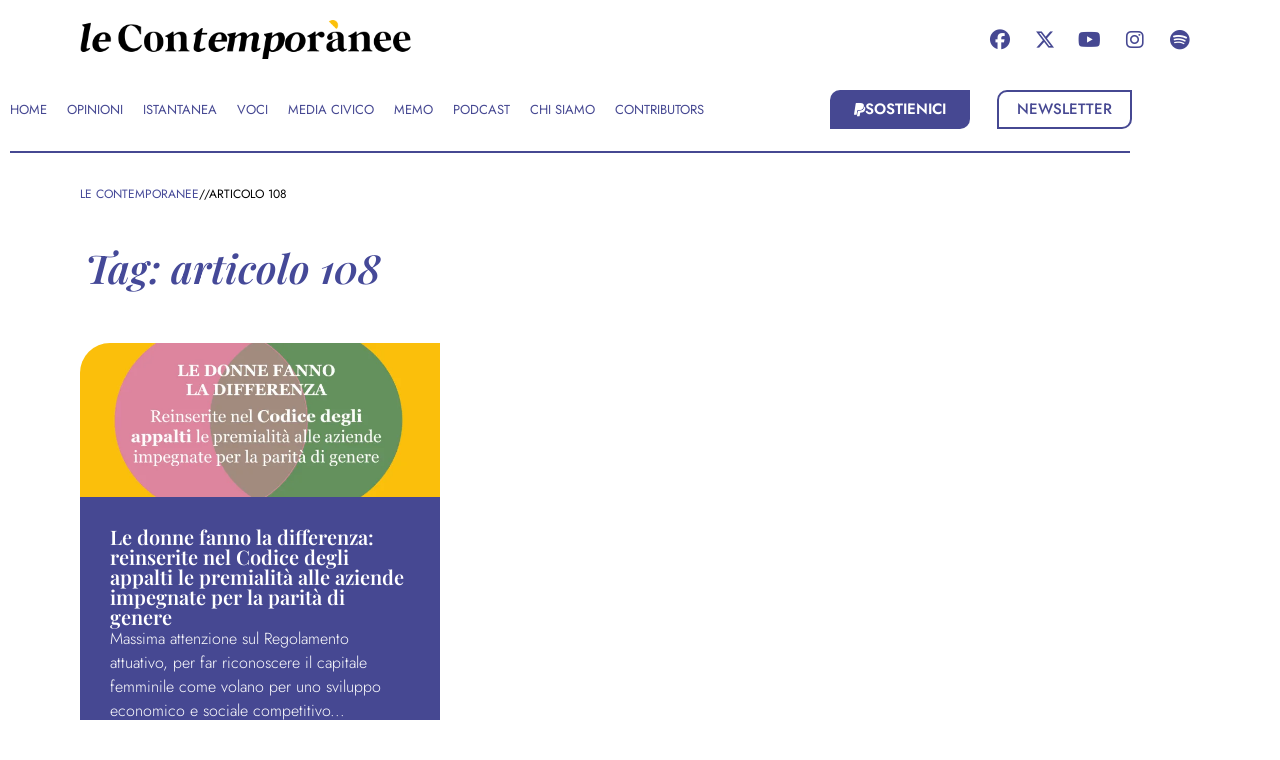

--- FILE ---
content_type: application/javascript; charset=utf-8
request_url: https://cdn.jsdelivr.net/npm/litlyx-js@latest/browser/litlyx.js
body_size: 708
content:
!function(t,e){if("object"==typeof exports&&"object"==typeof module)module.exports=e();else if("function"==typeof define&&define.amd)define([],e);else{var i=e();for(var s in i)("object"==typeof exports?exports:t)[s]=i[s]}}(self,(()=>(()=>{"use strict";var t={};return((t,e)=>{Object.defineProperty(e,"__esModule",{value:!0}),e.Lit=void 0;class i{workspace_id;settings;initialized=!1;hooked=!1;createInstance(){return new i}init(t,e){if(this.initialized)return console.warn("Already initialized");e?.debug&&console.log("INIT"),this.initialized=!0,this.workspace_id=t,this.settings={debug:!1,manualMode:!1,server:{host:"broker.litlyx.com",port:443,secure:!0},...e},this.settings.manualMode||(this.pushVisit(),this.hookHistory())}hookHistory(){if(this.hooked)return;this.hooked=!0;const t=this,e=history.pushState;history.pushState=function(i,s,r){e.apply(this,[i,s,r]),t.pushVisit()},addEventListener("popstate",(()=>t.pushVisit()))}async event(t,e){if(!this.initialized)return console.error("Not initialized");if(!this.workspace_id)return console.error("workspace_id is required");if(!this.settings)return console.error("You must call init before pushing");const i=e?.metadata?JSON.stringify(e.metadata):void 0;await this.sendRequest(this.workspace_id,"/event",{name:t,metadata:i,website:location.host||"SERVER_SIDE",userAgent:navigator.userAgent||"SERVER_SIDE"})}async pushVisit(t){return this.initialized?this.workspace_id?this.settings?void await this.sendRequest(this.workspace_id,"/visit",{website:location.host,page:t??location.pathname,referrer:document.referrer||"self",userAgent:navigator.userAgent??""}):console.error("You must call init before pushing"):console.error("workspace_id is required"):console.error("Not initialized")}sendRequest(t,e,i){const s=this.settings?.server;if(!s)return;const r=`${s.secure?"https":"http"}://${s.host}:${s.port}${e}`;fetch(r,{method:"POST",headers:{"Content-Type":"application/json"},body:JSON.stringify({...i,pid:t})}).catch((t=>{console.error("ERROR PUSHING",t)}))}}e.Lit=new i;const s=document.querySelector("script[data-workspace]")??document.querySelector("script[data-project]");if(s){const t=s.getAttribute("data-workspace")??s.getAttribute("data-project"),i=s.getAttribute("data-host"),r=s.getAttribute("data-port"),o=s.getAttribute("data-secure"),n=s.getAttribute("data-manual"),a=s.getAttribute("data-debug");t&&(console.log("Litlyx init on workspace",t),e.Lit.init(t,{manualMode:!!n&&"true"===n,debug:!!a&&"true"===a,server:{host:i||"broker.litlyx.com",port:r?parseInt(r):443,secure:!o||"true"===o}}))}})(0,t),t})()));